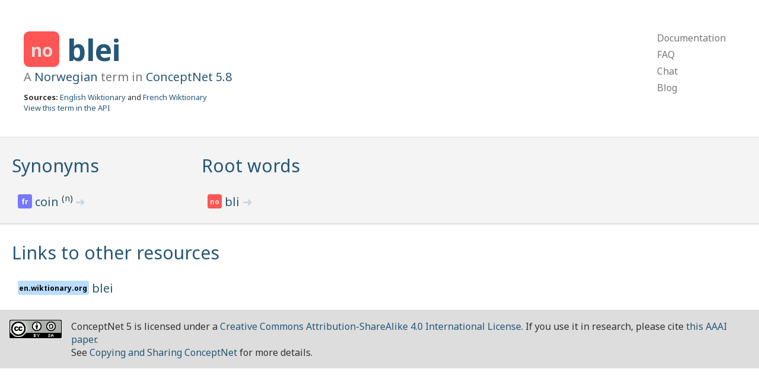

--- FILE ---
content_type: text/html; charset=utf-8
request_url: https://www.conceptnet.io/c/no/blei
body_size: 1441
content:
<!doctype html>
<html lang="en">
<head>
    <meta charset="utf-8">
    <link rel="stylesheet" href="/static/css/pure-min.css">
    <link rel="stylesheet" href="/static/css/conceptnet.css">
    <link rel="stylesheet" href="/static/css/grids-responsive-min.css">
    <meta name="viewport" content="width=device-width, initial-scale=1">
    
<title>ConceptNet 5: blei</title>

</head>

<body>
<div id="main">
<div class="header">
    <div class="pure-g">
        <div class="pure-u-2-3">
            
    
<h1 class="term lang-no" title="Norwegian">
    <span class="language">
    
        no
    
    </span>
    
        <a href="/c/no/blei">
            blei
        </a>
    
    
    
</h1>

    <h2 class="subtitle">
        A <a href="/c/no">Norwegian</a> term in
        <a href="/" class="version">ConceptNet 5.8</a>
    </h2>
    <div class="sources">
        <strong>Sources:</strong> <a href="/s/resource/wiktionary/en">English Wiktionary</a> and <a href="/s/resource/wiktionary/fr">French Wiktionary</a>
    </div>
    <div class="api">
        <a href="http://api.conceptnet.io/c/no/blei">View this term in the API</a>
    </div>

        </div>
        <div class="pure-u-1-3">
            <div class="pure-menu pure-menu-horizontal top-menu-h">
                <ul class="pure-menu-list">
                    <li class="pure-menu-item"><a href="https://github.com/commonsense/conceptnet5/wiki" class="pure-menu-link">Documentation</a></li>
                    <li class="pure-menu-item"><a href="https://github.com/commonsense/conceptnet5/wiki/FAQ" class="pure-menu-link">FAQ</a></li>
                    <li class="pure-menu-item"><a href="https://gitter.im/commonsense/conceptnet5" class="pure-menu-link">Chat</a></li>
                    <li class="pure-menu-item"><a href="https://blog.conceptnet.io" class="pure-menu-link">Blog</a></li>
                </ul>
            </div>
            <div class="pure-menu pure-menu-vertical top-menu-v">
                <ul class="pure-menu-list">
                    <li class="pure-menu-item"><a href="https://github.com/commonsense/conceptnet5/wiki" class="pure-menu-link">Documentation</a></li>
                    <li class="pure-menu-item"><a href="https://github.com/commonsense/conceptnet5/wiki/FAQ" class="pure-menu-link">FAQ</a></li>
                    <li class="pure-menu-item"><a href="https://gitter.im/commonsense/conceptnet5" class="pure-menu-link">Chat</a></li>
                    <li class="pure-menu-item"><a href="http://blog.conceptnet.io" class="pure-menu-link">Blog</a></li>
                </ul>
            </div>
        </div>
    </div>
</div>
<div class="content">
    
    <div class="rel-grid">
        <div class="pure-g">
            
            <div class="pure-u-1 pure-u-md-1-2 pure-u-lg-1-3 pure-u-xl-1-4 feature-box">
                <h2>
                    <a href="/c/no/blei?rel=/r/Synonym&limit=1000">Synonyms</a>
                </h2>
                <ul>
                    
                        
<li class="term lang-fr" title="French">
    <span class="language">
    
        fr
    
    </span>
    
        <a href="/c/fr/coin">
            coin
        </a>
    
    
    <sup>
        (<a href="/c/fr/coin/n" class="sense">n</a>)
    </sup>
    
    
        <a href="/a/[/r/Synonym/,/c/fr/coin/n/,/c/no/blei/]" class="edge-link">
            ➜
        </a>
    
</li>

                    
                    
                </ul>
            </div>
            
            <div class="pure-u-1 pure-u-md-1-2 pure-u-lg-1-3 pure-u-xl-1-4 feature-box">
                <h2>
                    <a href="/c/no/blei?rel=/r/FormOf&limit=1000">Root words</a>
                </h2>
                <ul>
                    
                        
<li class="term lang-no" title="Norwegian">
    <span class="language">
    
        no
    
    </span>
    
        <a href="/c/no/bli">
            bli
        </a>
    
    
    
        <a href="/a/[/r/FormOf/,/c/no/blei/v/,/c/no/bli/]" class="edge-link">
            ➜
        </a>
    
</li>

                    
                    
                </ul>
            </div>
            
        </div>
    </div>
    
    <div class="external-links">
        <div class="pure-u-1 feature-box">
            <h2>
                <a href="/c/no/blei?rel=ExternalURL&limit=1000">Links to other resources</a>
            </h2>
            <ul>
                
                    
<li class="term lang-none" title="en.wiktionary.org">
    <span class="language">
    
        en.wiktionary.org
    
    </span>
    
        <a href="http://en.wiktionary.org/wiki/blei">
            blei
        </a>
    
    
    
</li>

                
            </ul>
        </div>
    </div>
    

</div>
<div class="footer">
    <div class="creative-commons">
    <a rel="license" href="http://creativecommons.org/licenses/by-sa/4.0/">
        <img alt="Creative Commons License" style="border-width:0" src="https://i.creativecommons.org/l/by-sa/4.0/88x31.png" />
    </a>
    </div>
    ConceptNet 5 is licensed under a <a rel="license" href="http://creativecommons.org/licenses/by-sa/4.0/">Creative Commons Attribution-ShareAlike 4.0 International License</a>.
    If you use it in research, please cite <a href="https://arxiv.org/abs/1612.03975">this AAAI paper</a>.
    <br />
    See <a href="https://github.com/commonsense/conceptnet5/wiki/Copying-and-sharing-ConceptNet">Copying and Sharing ConceptNet</a> for more details.
</div>
</div>
</body>
</html>